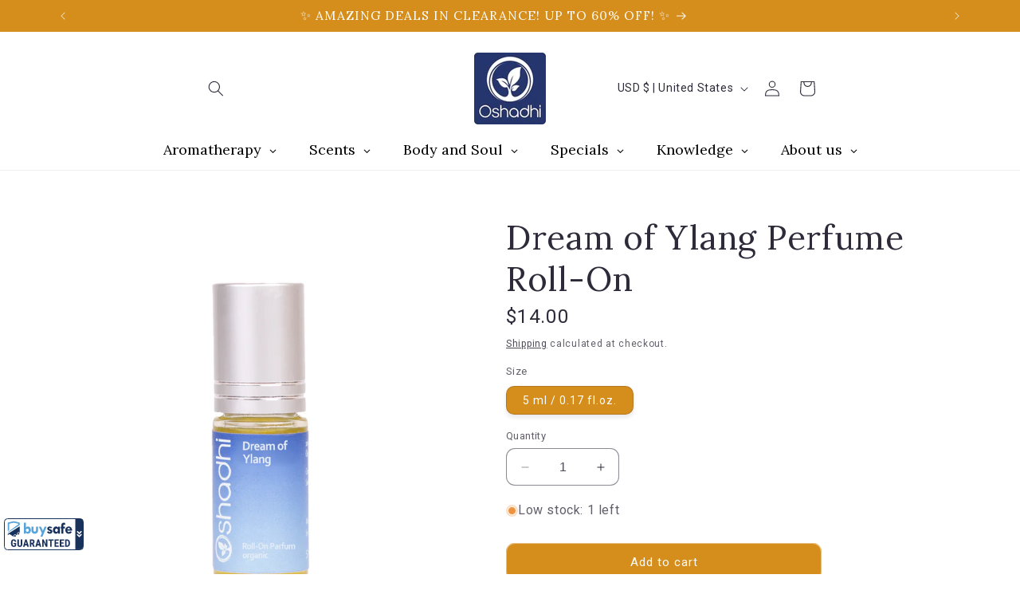

--- FILE ---
content_type: application/x-javascript; charset=utf-8
request_url: https://guarantee-cdn.com/Web/Seal/AltSealInfo.aspx?Info=1&PR=&CBF=bs_R.AltSeal&Elem=_GUARANTEE_SealSpan&SN=buysafeseal_1&HASH=ss6dPHJIY8HqD8tsl4DDJhRxIMjYTF1QIW5V77VoYAyxCpBq30kZ2zNk6NzmPv0FMKM4U%2fk%2fSN%2b%2bcItgLWuCjw%3d%3d&S=Large&T=M&MSPHASH=&fpc=&DP=br%3DChrome%3Bvr%3D131.0.0.0%3Bos%3DLinux%3Bsno%3Da&I=&TS=ef9203egd3
body_size: 664
content:
bs_R.AltSeal("_GUARANTEE_SealSpan","buysafeseal_1","ss6dPHJIY8HqD8tsl4DDJhRxIMjYTF1QIW5V77VoYAyxCpBq30kZ2zNk6NzmPv0FMKM4U%2fk%2fSN%2b%2bcItgLWuCjw%3d%3d","","Large","M","<filename>Custom BLX[10]/Web/Seal/images/MpCustom/MP967856110a_Seal_BLX.swf</filename><bsuid>617f9f1a-50c6-4569-a051-400cfbae9543_09</bsuid><Rollover>Guarantee</Rollover><Type>Bonded</Type><Persist>True</Persist><Affiliate>False</Affiliate><Free>False</Free><SealResponse PersistantSealOn=\"True\" RolloverName=\"Custom\" SetName=\"a\" DisplayFlag=\"-1\" SealType=\"Bonded\" UniqueId=\"617f9f1a-50c6-4569-a051-400cfbae9543_09\" RolloverType=\"Guarantee\" ShowSeal=\"True\" SealLocation=\"Custom BLX[10]/Web/Seal/images/MpCustom/MP967856110a_Seal_BLX.swf\" MarketplaceUserHash=\"LBbp+6/WwsGg7PD+AwImvChmZRThHVVtPE1h+DWdHUWtyREQdcIsrC75/XGQWZQp+xA8Lvtq5rHE0ZSAbcjE5Q==\" IsFreeBond=\"False\" IsAffiliateOnly=\"False\" />");

--- FILE ---
content_type: application/javascript; charset=utf-8
request_url: https://searchanise-ef84.kxcdn.com/preload_data.0A2h1L4S9m.js
body_size: 12437
content:
window.Searchanise.preloadedSuggestions=['rose essential','frankincense essential oils','sandalwood oil','rose hydrolate','jojoba oil','lavender highland','ylang ylang','tea tree','helichrysum italicum','marma oils','roman chamomile','clary sage','rose geranium','rosemary essential','ho wood','sweet orange','advent calendar','neroli organic','carrier oil','rose oil','palo santo','facial oil','home diffusers','helichrysum immortella','rose blossom','airome inhaler','carrier oils','frankincense carterii','aloe vera','orange sweet','cedar wood','lavender essential oil','meditation blend','vetiver organic','spikenard jatamansi','sage essential oils','essential oils','balsam fir','argan oil','black spruce','cinnamon bark','angelica root','myrrha oil','evening peace','gift sets','eucalyptus organic','cypress essential oils','rosemary verbenone','roll on','peppermint organic','angelica seed','rose otto','lavandula angustifolia','ledum hydrolate','german chamomile','synergy blend','massage oils','true lavender','lemon oil','carrot seed','eucalyptus radiata','tea tree oil','orange blossom','blue tansy','new24 facial oil','eucalyptus globulus','rosemary cineol','rose water','chamomile german','jasmine grandiflorum','sweet almond oil','room spray','lip balm','rosa rubiginosa','niaouli oil','bergamot petitgrain','massage oil','body butter','roots eau de toilette','cool air diffuser','rose hydrosol','ylang ylang organic','juniper berry','spikenard jatamansi organic','patchouli oil','clove oil','ginger organic','lavender hydrolate','black pepper','coconut oil','sandalwood hydrolate','buzz off','shea butter','grapefruit oil','blue chamomile','sweet marjoram','frankincense boswellia','bath oil','fragonia essential','eau de toilette','dream of champaca','dream of jasmine','aroma stone','aloe roll-on','cedarwood atlas','hair oil','cistus organic','jasmine sambac','bay laurel','lemon verbena','thyme oil','ambiance diffuser','face oil','clary sage essential oil','jojoba rose','peppermint essential oil','oregano oil','chamomile hydrolate','hydrolate helichrysum','helichrysum hydrolate organic','sweet fennel','crystal light','castor oil','lemongrass organic','vanilla essential','ravintsara organic','sesame oil','geranium single','clove bud','neroli hydrolate','car diffuser','body oil','rosewood essential oils','calendula officinalis','essential oil','myrrh essential','pink pepper','vata balancing oil','rose essential oil','tuberose absolute','dream of rose','dream of','citrus bergamia','red champaca','palma rosa','tea tree essential oil','citrus aurantium','synergy blends','mind ease','ylang ylang complete','1001 nights massage','stress relief','roll ons','holy basil','sea buckthorn','elemi essential oil','perfume oil','palmarosa organic','hydrolate rose blossom bulgarian','bergamot essential oil','dry oil','pine pine organic','eucalyptus citriodora','calendula oil','cardamom organic','airome inhaler set','bay laurel organic','rose absolute','mandarin red','frankincense sacra','spikenard oil','pink lotus','kewra hydrolate','immortelle organic','almond oil','black cumin','fleur de paradis','childhood dreams','white champaca','lemon balm','rosemary organic','highland lavender','rosa damascena','organic patchouli','himalayan cedar','hridaya marma','katafray organic','pillow spray','ocimum basilicum','oregano essential oil','atlas cedar','woman’s balance','green breeze','bitter orange','vetiver oil','sandalwood single','hyssop oil','aloe vera gel','rose damascena','prickly pear seed oil','galbanum organic','dragon blood','sadhaka marma oil','clarity essential oil','labrador tea','three suns','aroma inhaler stick','st john wort','moringa oil','eye oil','wintergreen organic','spray cap','face cream','jojoba jasmine','carrot seed essential oil','marigold essential oil','hinoki essential oil','arnica macerate','rose jojoba','petitgrain mandarin','white rose','pitta roll on oil','test sets','spike lavender','frangipani essential oil','anxiety relief','deep breath','artemisia annua','vitex berry','summer balm','silver fir','copaiba officinalis','geranium rose','baby massage oil','vital boost','essential oils for sleep','eye cream','sweet awakening','magnolia blossom','aroma diffuser','turmeric essential oil','room sprays','petitgrain bigarade','winter dreams','thyme thujanol','inula graveolens','sadhaka pitta','scots pine','single oil','orange blossom hydrolate','camphor oil','tamanu oil','arnica oils','benzoin styrax','melaleuca alternifolia','geranium rose organic','protective facial oil','coriander seed','osmanthus absolute','myrtus communis','sama dosha','prana vata oil','peru balsam','evening primrose','our hydrosols','breu branco','mint peppermint organic','camellia oil','frankincense essential','christmas star','sweet basil','rosehip seed','frankincense hydrolate','green myrtle','ropana oil','lavender oil','hand cream','nature protect','cinnamon leaf','clove essential oil','litsea cubeba','stress free','angelica archangelica','morning motivation','melissa officinalis','relaxation blend','rose and jojoba','cypress oil','lotus pink absolute','rose rubignosa','black cumin oil','sea fennel','coriander essential oil','rose water 500 ml','mastic essential oil','cleansing milk','ravintsara hydrolate','rose blossom bulgarian hydrolat','base oil','prana vata','sun spirit','linaloe berry','jojoba champaca','crystal light diffuser set','palmarosa oil','cistus ladaniferus','peppermint hydrolate','red mandarin','niaouli organic','ambrette seed','hair tonic','coconut carrier oil','golden rod','roots pure','rock rose','seed oil','queen of roses','rosemary verbenone organic','mugwort essential oil','high spirits','orange grove','jasmine essential oil','douglas fir','cassia oil','yarrow organic','green mandarin','aroma diffusers','rosmarinus officinalis','energy synergy','mentha piperita','lavandin super','aroma spa diffuser','blue spruce','avocado oil','thyme linalol','jojoba blends','gift card','sandalwood agd','tulsi essential oi','sadhaka pitta marma','santalum album','comfrey macerate','chamomile roman','sweet lavandin','bergamot hydrolate','tester sets','bellissima facial oil','tension relief','pure bliss','earth harmony','rose bulgarian','neem oil','marjoram sweet','pomegranate seed oil','jasmine perfume','fleur de paradis eau de toilette','deep relax','cool air','melaleuca quinquenervia','cinnamon hydrolate','forest walk','lemongrass essential oil','vanilla planifolia','nardostachys jatamansi','sea buckthorn seed oil','copaiba oil','fresh breath','frankincense essential oil','violet leaves','rose geranium essential oil','hridaya marma blend','oregano organic','gua sha','rose alba','pitta blend','autumn glory','bergamot mint','marigold calendula','citrus reticulata','cinnamomum camphora','essential oil blends','lavender highland organic','wild bergamot','aromatic advent calendar','vata oil','honey myrtle','white sage','breathe clear','boswellia carterii','cistus hydrolate','hair products','grape seed oil','rosewood oil','salvia sclarea','siberian fir','lemon yellow','star of bethlehem','tonka absolute','jasmin oil','pinus sylvestris','st johns wort','musk essential oil','festive scents','evening primrose oil','skin care','olive oil','drive alert','yarrow blue','thyme thymol','rose lips','patchouli organic essential oil','pain relief','oud oils','citrus grove','sugandah kokila','cedarwood atlas cedar organic','thymus vulgaris','red champaka','birch oil','rose hip seed oil','juniper hydrolate','aloe gel','osmanthus essential','rosa alba','winter savory','inhaler stick','celery seed','mind power','chamomile essential oil','tarragon essential','pocket apothecary','fir oils','rosehip oil','mandarin oil','cocoa butter','feel good set','pistacia lentiscus','all in one','melissa balm','anxiety rescue','rosehip essential oil','juniperus communis','valerian essential oil','buddha wood','may chang','palo santo essential oil','pillow sprays','citrus essential oil','artemisia dracunculus','body lotion','anti fungal','jojoba sandalwood','tarragon organic','pitta roll-on','down to earth','neroli hydrosol','sweet almond','lifting facial oil','petitgrain bergamot','radiant skin care set','crystal light diffuser','nutmeg organic','shanti om','rejuvenation oil','cedar atlas','forest walk set','bupleurum fruticosum','marma book','benzoin abs','well being','tea tree hydrolate','white spruce','ravensara organic','marma oil','anise star anise organic','kewra essential','lime oils','ginger lily','daucus carota','sweet dreams','marma therapy','dream of perfume','maha ojas','black seed oil','rose bath','timeless eye','best oil for','forest bathing','winter magic','camomile oil','adhipati marma','cajeput organic','cypress hydrolate','ropana marma','wormwood essential oil','facial tonic','foaming soaps','fresh air','blue cypress','jasmine absolute','champaca essential oil','cape chamomile','moisturizing facial oil','winter bath','head ease roll-on','peppermint oil','nidra marma oil','rosemary highland','amber oil','cool air diffusers','lemon myrtle','yogi set','essential oil sets','of love','emotional rescue','centella asiatica','magnolia oil','copal santo','all is one','prickly pear','frankincense oil','pistachio oil','lavender spike','calophyllum inophyllum oil','aroma spa','red orange','narcissus poeticus','vitex berry(chaste tree berry','fresh aftershave','timeless facial oil','patchouli essential','essential de','changing woman','gotu kola','clear skin balm','michelia alba','the shed','white camphor','curry leaf','champaka flowers','grounding strength','cedar wood essential oil','shea butter unrefined organic','tester set','perilla seed oil','black pine','jojoba neroli','hemp seed oil','for you set','citrus limon','cupressus sempervirens','skin healing','celery seed oil','cardamom essential','davana organic','free shipping','manuka organic','happy room spray','cool breeze diffuser','peace of mind','myrrh hydrolate','lip balms','rosemary hydrolate','violet oil','facial cream','ginger hydrolate','picea mariana','guava leaf','omega de luxe facial oil','meaning in math','vitamin e','women balance','gift cards','roots eau','rosehip fruit','blue pine','attar of tuberose','vetiver hydrolate','bay leaf','tanning silk','siam wood','udana marma oil','grape oil','spray top','sama dosha set','siberian fir abies sibirica','calendula hydrolates','cocoa essential oil','valeriana officinalis','baby oil','cryptomeria japonica','vanilla lips','morning mist','citrus aurantium dulcis','diffuser blends','sunflower oil','mahaojas marma oil','witch hazel','spa diffuser','pelargonium graveolens','ledum groenlandicum','apricot kernel','origanum majorana','dragon blood essential','sage hydrolate','organic tamanu oil','nail oil','the dream trio','sleeping problems','pine resin','cananga odorata','bulgarian white rose','cedrus atlantica','suitable for children','cypriol nagarmotha organic','pine hydrolate','for men','rose hip','tonka beans','immune support','ammi visnaga','dream of champaca perfume roll-on','reine des fleurs','breathe free','feel safe','grapefruit pink organic','sensitive facial oil','osmanthus fragrans','balancing oil','buzz off spray','cape may','anxiety relief synergy','iris germanica','melissa essential','african bluegrass','pelargonium asperum','light air','calm oil','clementine organic','discovery box','ledum essential oil','head ease','citrus sinensis','monarda fistulosa','sushumna marma oil','black sage','omega de luxe','cabreuva essential','alpha aromatherapy','copaiba balm','sweet basil essential oil','laurus nobilis','basti marma','rosemary oil','tuberose hydrolate','lavandula hybrida','petit prince','iris abs','oil diffuser','sensitive facial','frankincense serrata','oakmoss absolute','lavender stoechas','precious woods massage oil','lavender sevilla','benzoin siam','cornflower hydrolate','borage oil','lemon green','jojoba oil organic','white pine','frankincense brazil','boswellia sacra','apricot kernel oil','eau de cologne','mother care massage','lemon eucalyptus','respiratory support','magnolia leaf','lavandula latifolia','anti-age eye','rose white in','german camomile','lab kit','never give up','diffuser blend','black seed','renewal facial','summer meadow','marjoram essential oil','rose hip oil','sacha inchi','neroli essential oil','jasmine rose','organic rose','jasmine hydrosol','eye care oil','an st','oil list','perilla hydrolate','rose damask','iris essential oil','face mask spray','lemon grass','kapha sama dosha','attar of osmanthus','tropical night','gift set','buchu leaf','field mint','citrus limonum','woman\'s balance','cade wood','ananda marma','cinnamon cassia','bulgarian rose','oak moss','rose blossom hydrolate','relaxing massage oil','dry skin','rosemary camphor','micro diffuser','the power of essential oils','jasmine jojoba','tanacetum annuum','rose indulgence set','dream of roll-on','cinnamomum verum','lavender kashmir','wild orange','myrtle hydrolate','peru balm','aloe rose','ravintsara oil','incense oil','cymbopogon martinii','vanilla co2','essential oils organic','stone pine','rosemary borneone','black currant','hydrolate clearance','ravensara oil','rose oil absolute','wellness sets','aloe lavender','secret heart','st john\'s wort','geranium hydrolate','balsam of peru','and myrrh','sleep well','mind relax','centella gotu kola macerate organic','precious woods','ml bottle','lavender sweet','litsea oil','beauty balm','feverfew wild','coolair aroma diffuser','jasmine hydrolate','alpinia galanga','boswellia serrata','anti-age eye cream','ylang reve','lavender maillette','st john','back massage oil','crithmum maritimum','baobab oil','vata aroma oil','sleep difficulties','eau de','bug repellent','christmas magic','grounding oil','thyme geraniol','chamomile blue','eucalyptus polybractea','organic lemon','anti stress','japanese cedar','pine oil','beach bag','acne-prone skin','sandal wood','persian rose','origanum compactum','yea tree','conifer oils','murumuru butter','pitta synergy','indra royal','travel kit','mentha citrata','arnica oil','certified organic lavender','lip products','dill seed','carrot seed hydrolate','frankincense hydrolates','organic rose water','raspberry seed oil','nose oil','body massage','buriti oil','salvia lavandulifolia','commiphora myrrha','dream of magnolia','mimosa essential oil','a changing woman','agonis fragrans','evening peace synergy','energy synergy blend','plumeria alba','carnation absolute','spanish sage','nabhi marma','artemisia vulgaris','anthemis nobilis','geranium bourbon','anti inflammatory oils','lavender essential','bulgarian rose essential oil','neem oil organic','poplar balsam','rose blossom persia','ylang ylang essential oil','vanilla 5x alcohol extract organic','dream of sambac','food grade','blossoms leaves fruit','white tea','nigella sativa','ho leaf','organic manuka oils','refill pads','ajowan oil','rosa rub','nabhi marma oil','rose perfume','myrtle green','pandanus odoratissimus','spray caps','bergamot fcf','green breeze essential oil blend','blood orange','stone rose quartz roller','vitality blend','sadhaka pitta blend','hydrolate helichrysum immortella','queen of rose','marma therapy books','cold and flu blend','organic lavender','eucalyptus staigeriana','peach kernel oil','manuka oil','tea seed oil','grape seed','ginger oil','marjoram wild','clary sage organic','blissful heart','virginia cedar','grapefruit essential oil','inner peace','rose face oil','queen of','macadamia oil','facial serum','feel good','lotus massage','frankincense wild','beauty facial set with bellissima oil','carrot oil','jasmine facial oil','essential oil blend','himalaya synergy','lotus oil','royal rose body oil','norway pine','sea buckthorn pulp oil organic','tropical nights','immortelle hydrolate','facial oils','warm white rope light','de massage','aromatherapy list description and uses','tangerine essential oil','for pregnancy','lemon essential oils','eczema creams','tranquility blend','rose blossom absolute','lavender absolute','nag champa','tulsi essential oil','rose abs','oils in jojoba','rhododendron anthopogon','lavender hydrosol','prunus amygdalus','cool breeze','rejuvenation blend','neroli oil','organic angelica hydrosol','ylang extra','rosa rubignosa','fir essential oil','red spruce','jojoba roman chamomile','cordia verbenacea','hyssop decumbens','scent tree','sauna blend','geranium rose hydrolate organic','avalambaka kapha','citrus paradisi','horse mint','pelargonium roseum','hemp essential oil','anethum graveolens','hyssop hydrolate','basti marma oil','lavender lips','basil sweet','thyme linalool','fennel sweet','ginger hydrosol','jasminum grandiflorum','green tea essential oil','sweet orange oil','floral hair oil','cold season','broccoli seed oil','plum kernel oil','guda marma','galangal root','sample collection','mentha arvensis','of roses','rose blossom bul','abies alba','rosemary highland spain','ravensara anisata','citrus oils','vata blend','sandalwood australia','frankincense myrrh','hazelnut oil','clove bud organic','uplifting essential oil blend','rice bran oil','frankincense oils','rose damas','sweet repose','leptospermum citratum','adiprana marma','amyris balsamifera','artemisia arborescens','giant fir','michelia champaca','ferula galbaniflua','essential oil lab kit','travel apothecary','essential oil blends for anxiety or stress','facial water','roots main','kapha roll-on','agni essential oil','contact cleaner','body products','head ache','calamus essential oil','purification essential oil','era so','refrigerator shelf in','makeup remover','origanum vulgare','abies sibirica','restful sleep','lemon thyme','bulgarian white rose essential oil 1 ml','helichrysum oil','rosa damascena general information','winter savory organic','lemon hydrosol','rose ship','bulgarian rose hydrosol organic','perilla oil','sthapani marma','witch hazel hydrolate','sage clary','after shave','hemlock fir','cedar atlas hydrolate organic','red cedar','vata roll on','drive air','rose blossom bulgaria','pogostemon cablin','lemongrass oil','tsuga canadensis','sea pine','organic castor','cozy winter','oil for add','forest dreams','power of essential oils book','pale lilac','detox set','sage frangipani','aloe hamamelis','zanthoxylum alatum','jojoba rose facial oil','balm melissa','jasmine essential','dream of mimosa','rhododendron organic','for you','rose hydrolates','tropical basil','ananda marma oil','atlas chamomile','rhus taratana','sweet tobacco','shanti om marma','aromatherapy diffuser','copal resin','base oils','aloe chamomile','pepper pink','vitamin c','eucalyptus dives','verbena oil','tropical sun','cistus rock rose','deluxe facial','wild rose','bending massage','mandarin green','slimming massage oil','sage hydrolates','sea fennel organic','lavender true','cedar hydrolate','usb travel & car diffuser','tulsi basil','facial skin healing','ayurveda blends','grounding essential oil blend','black spruce oil','damask rose','energy blend','immortelle helichrysum italicum）','yarrow essential','basil hydrolate','helichrysum italicum italicum','deep warmth','hypericum perforatum','jasmin essential oil','anise essential','golden rod organic','cypress sempervirens','niaouli hydrolat','amyris essential','mahaojas marma','queens delight','facial cleanser','calendula co2','dream of ylang','aromatic oil','organic fragrance jasmine perfumes','cape snowbush','muscle pain','sugandha mantri','opoponax essential oil','the world','white mucous','mind ease synergy','rosemary cineol organic','very arab','soothing facial oil','attar of jasmine','organic bergamot','spa scent','moisturizing facial water','coriandrum sativum','rape seed oil','oriental bath','rose bath oil','jasmine organic','joint oil','viola odorata','winter room spray','carrot seeds','black pepper essential oil','wildrose de luxe','of rose','hydrosol organic','sandalwood essential oil','relax massage oil','natural bug repellent and spray','cologne for men','lavender highland oil','orange sweet organic','room fragrance','yellow lemon','roman chamomile hydrolate','vitex leaf','bourbon geranium','allspice berry','ylang ylang blend','pure sandalwood oil','sweet awakening essential oil blend','cardamom hydrosol','lemon organic','fokienia hodgensii','digestion support','rose oils','agar agar','angelica essential oil','fleurs de paradis attar','blossoms leaves fruits','sacha inchi oil','chamomile wild','jasmine oil','facial massage set','pine needle','lavender highland greece organic','citrus aurantium amara','floral hair tonic','mint lips','cannabis sativa','vitamin e oil','comfrey macerate organic','lavender angustifolia','vetiveria zizanoides','women balancing','benzyl benzoate','rose blossom bulgarian hydrolate','aloe vera gel chamomile','jojoba blue chamomile','lavandin grosso','3% in jojoba','in olive oil organic','omega oil','rose oil otto','ponderosa pine','cool diffuser','oak moss essential oil','adiprana marma oil','tolu balsam','air travel','malte hozzel','lemon hydrolate','rose of','lavender bath oil','face wash','facial toner','marma set','natural deodorizer','of light','lemon tea tree','100 essential oils kit','camellia sinensis','spring renewal','tagetes organic','precious rinds','narciss abs','happy diffuser','styrax tonkinensis','howood essential oil howood','geranium oil','pinus nigra laricio','leptospermum scoparium','petitgrain combava organic','wild organic','rose jojoba rose facial oil','hydrolate jatamansi kewra helichrysum myrrh','carrot seed oil','vitex hydrolate','red pine','carrier oil set i classic oils','abies balsamea','spring allergies','hiba wood','thyme mild','pink grapefruit','aniba rosaeodora','dill herb','bergamot oil','juniperus oxycedrus','lilac essential oils','ultrasonic diffuser','hinoki essential','nidra marma','emu oil','oil for caps','acetate essential de','orange red','ross essential oil','organic avocado oil','stress free aroma oil','sea buckthorn pulp oil','revitalize oil','mountain pine','honey absolute','eucalyptus oils','morning dew','schinus molle','orange essential','ear oil','caraway seed','eucalyptus smithii','firming oil','sandalwood australian','jojoba chamomile','body cream','stress free massage','rose blossom alba','larch needles','white cypress','rose de rose','green coffee','callophyllum inophyllum','nail care','sandalwood jojoba','floral water','achillea millefolium','spartium junceum','rose cistus','spray bottle','positive thoughts','petit grain','anxiety blend','hydrolate tea tree','sweet grass','digestive support','chamomile blue tansy tanacetum annuum','solidago canadensis','marjoram organic','nardostachys sinensis','forest bath oil','menopausal symptoms','vanilla essential oil','pine sylvestris','cedar and lemon','fir balsam','relaxation synergy','oregano oils','thyme ct thujanol','aroma pouche','roman hydrolate','picea abies','sweet dreams pillow','mountain juniper','women’s blend','buddha oil','lime distilled','great mugwort','marigold oil','thyme thujanol essential oil thyme thujanol essential oil','thyme essential oil','sunny citrus','angelica root essential oil','evening primrose seed oil','frankincense carterii co2 3015-5','jojoba champaka','vanilla dream','artemisia herba alba','hamamelis witch hazel hydrolate organic','10ml bottles','hand care','jojoba helichrysum','pepper black','fragrant light','soothing facial','face lifting oil','avocado oil organic','body care products','frankincense myrrh and','ginger co2','hridaya marma oil','dreams of','gotu kola oil','juniperus virginiana wood','helichrysum hydrosol','plum oil','cotinus(smoke tree','light air diffuser','alabaster diffusers','be me','organic hydrolate','green lemon','uplifting blend','holiday magic','lymphatic circulation','knowledge base','lemon balm essential','violet flowers','orange essential oil','pinus ponderosa','sacred frankincense','dry oils','cyperus scariosus','lymphatic synergies','jack pine','trachyspermum ammi','rosmarinus officinalis(ct cineole','spruce white','organic oil','rose bulgaria','lavender seville','hydrolate diffusers','ageless water','wintergreen oil','1160-10 benzoin absolute','sun jojoba','lemon yellow organic','acetate jasminum','aloe vera roll-on','boswellia frankincense','oshadhi de','oil essential tangerine','star anise','guda marma oil','oshadhi cool breeze diffusers','bursera delpechiana','mother care','citrus hystrix','gua roller','infused oil','sandalwood white','frankincense organic','face care','blue light co to','rose ab','human ai','lavender bulgarian','hydrolates on sale','how to use a diffuser','buddha wood essential oil','face was','roll on essential oils','sweet drea','essential de rosa','cypress essential oil','dream of jasmine facial cream','anti age facial serum','rosa rubiginosa queen facial oil','tanning silk face & body oil organic','purity facial cleansing oil','melaleuca ericifolia','lavandin abrial','frankincense india','kapha synergy','winter fit','indra royal marma','guava leaf oil','pitta aroma oil','sadhaka pitta roll-on','prana vata roll-on','restful aroma oil','flowers leaves','name an essential oil','bay st thomas','wound healing','order form','rosee de rose','aroma spa ultrasonic diffuser','ylang dream','blissful joy','nila manya marma oil','orange roll-on','argon carrier oil','vetiver blends','organic oils','cedar needles','crystal light diffuser replacement','palo santo organic','organic bulgarian rose','face masks','positive blend','eucalyptus macarthurii','artemisia ludoviciana','myristica fragrans','savory winter savory','dry body oil','otto rose','royal rose','dwarf pine','lavender highland hydrolate organic','summer beach bag','centella gotu kola macerate organic clearance','eucalyptus oil','breath clear','frankincense co2-extract','elecampane france organic','angelic perfumes','ahibero organic','breath free','helichrysum splendidum','sensitive skin oil','melissa oil','christmas blend','rose damask essential','marma case','geranium essential oil','coleonema album','home spa','green tea','rose gold','citrus aurantium petitgrain','aloe vera on the go','organic chamomile','vanilla oil','active hair tonic','joint soothe','blue yarrow','eucalyptus australia','rose absolute 2540-3','protective facial','100 oil set','winter dreams synergy','cistrose organic','atlantic cedar essential oil','arnica montana','liquidambar styraciflua','tarragon hydrolate','deep peace','labrador tea hydrolate','happy spray','cymbopogon martini','santalum spicatum','bath oils','deep relaxation','scot pine','aloe vera sensitive','matricaria recutita','cleansing facial','miu box','royal oil','balsam oil','chrysantheme absolute','brazilian pepper','sun spirit synergy','rose hip essential oil','matricaria chamomilla','rose turkey','aloe vera mint','winter power','insect bites','rose roll-on','lavender hydrolate highland','santolina chamaecyparissus','lemon peel','cedarwood atlas organic','levisticum officinale','chamomile bath oil','lavender wild superior','hyssopus officinalis','mandarin green organic','lemon balm hydrolate','holiday spray','jojoba rose facial oil 3% rose essential oil in jojoba oil','bursera graveolens','helichrysum hydrolate','blossom leaves fruits','bala oil','jasminum officinale','diabetes aromatherapy','cumin seed','clear breathe','texas cedar','cold and flu','mint hydrolate','genito-urinary care','pacific sandalwood','st thomas bay','tea see','drive air car diffuser','black peppermint','rose in jojoba','rose organic','pink tree','winter dream','orange oil','thyme cineol','ilan ilan','cedar leaf','bath set','bergamot organic','jojoba carrier oil','mentha x piperita','phone number','white leaf','hydrolate immortella','coriander hydrolate','ylang ylang oil','rose essential oils','special carrier oil','green breeze synergy','rose attar','buzz spray','touch of','valerian root','bulgarian rose water','focus blend','foot massage','bergamot hydrosol','frankincense hydrosol','calming effect','fenugreek organic','eucalyptus globulus organic','meditation synergy','bug spray','sage spanish organic','aroma pendant','sesame massage','forest bathing room spray','chaste tree','ravensara aromatica','buzz off set','eucalyptus hydrosol','lavender bath','nelumbo nucifera','sri lanka','organic rose hydrosol','flower oil','hydrolate chamomile blue','winter immune','ylang ylang extra','wildrose deluxe facial oil','wrinkles anti-age','white rose hydrolate','himalaya cedar','anti viral','petitgrain organic','baby massage oils','urinary care','verbena hydrolate','yang ylang','rose blossom 10%','rose spray','joint inflammation','lavender greece','how to use hydrolates','white fir','fir siberian','blissful tranquility','organic rosehip oil','citrus lemon orange','organic peppermint','hydrolate rosemary verbenone','rose ott','aloe mint','helichrysum with jojoba','lavender organic','araucaria essential','body care','pure rose','miu aroma course','ginger essential oil','lemon petitgrain','jasmine india','basil sanctum','joint massage','jojoba neroli facial oil','geranium rose geranium organic','black tea','cedar himalayan','juniper berry organic','pearl aroma','essential oil rose blossom','tea seed','rose blossoms','marjoram hydrolate','lemongrass citrata','cinnamon bark 100% essential oil','indian sandalwood','lemon mint','cypress morocco organic','thyme borneol','lifting oil','super calm','ginger co2 extract','best scent for add or','pepper co2','soothing oil','cedar moss','wood car diffuser','spearmint oil','sweet orange essential oil','see pine','mind ease tree','role oil','rosemary essential oil','balm oil','christmas spirit','evening rose','part of plant fresh','rosemary highland france organic','myrtle cineol','spikenard essential oil','galbanum essential oil','rose carrier oil','rose blends','essential oil rose blossoms','jojoba was','airome stick','lavender highland bulgaria','jojoba rose alba oil','rose water alba','organic neroli','citrus leaf','ageless facial','udana oil','blood orange essential','coffee oil','oils for anxiety','rosemary oils','chamomile morocco','ravintsara inhaler','glass bottle','white essential oil','wildrose de luxe facial oil','no aroma care','fresh roll on','organic turmeric','turn up','organic almond oil','organic eucalyptus peppermint','pepper szechuan zanthoxylum alatum organic','musk oils','student discounts','frankincense copal santo','vata synergy blend','tea tree organic','empty bottle','iris absolute','white rose blossom','dream of champaca roll-on','car aroma','cold pressed','rosewater hydrolate','bath oil set','synergy oils','sweet red orange','adhipati marma oil','tension relief aroma oil','cyperus oil','citrus blend','for sleep','focus synergy','hippophae rhamnoides','argan carrier oil','frankincense co2','alpha farnesene','peaceful blends','tranquility aroma oil','st johns wort macerate organic','organic cedarwood atlas','organic perfume','radiant fair','for children','giant fir essential','rose blossom bulgarian organic hydrolate','rosa queen','down to earthier','rice bran','helichrysum immortelle','sandalwood and','lemon basil','jojoba frankincense','rose alba hydrolate','mood fragrance oil','orange grove di','myrocarpus fastigiatus','tree diffuser','lavender french','eyebrow elixir','balance synergy','lydia bosson','give up','black cumin oil organic','chamomile oil','oshadhi stores','plant pinus','savory organic','lavender sweet essential oil','st johns wort organic','tree relief','citrus hydrolate','men the','oshadhi bag','field thyme','my order','elderberry seed oil','mentha spicata','frankincense for','nepeta cataria','basil tropical','cosmetic case','ajowan essential','cape jasmine','lavender wild','clove stem','hyssopus decumbens','tree ho','st john\'s','orange red organic','passion and','turkish rose','wellness set','jasmin lotion','prickly per','methyl chavicol','usb travel','discount information','skin healing effects','rosemary ver','hand protect','marma therapy book','winter green','rose facial oil','palmarosa essential oils','rise water','atlas hydrolate','forest breeze','organic frankincense','ocimum gratissimum','natural purity','ginger lily root','black pepper essential','juniperus virginiana','cozy nights','jasmine sweet','helichrysum immortella organic','pine organic','atlas chamomile oil jojoba oil','singles peppermint essential oil','fragrance spray','fennel seed essential oil','ropana marma oil','carot oil','geranium organic','attar of rose','mind power spray','castor oil detoxifying','rose eau de toilette','fresh synergy','perilla frutescens','wild lavender','floral hair','indra basti','dream jasmine','sea buck','vata massage oil','melaleuca quinquenervia virid','hyssop wild','strong aromatherapy','night blossoms','moringa seed oil','fir needle','refined coconut','get fit set','pine forest','eriocephalus punctulatus','how to use','moon eau','spanish lavender','highland lavender oil','oil of oregano','blue tansy oil','rose sandalwood','chamomile roman organic','dream trio','facial massage','balm hydrolate','face cleaning','rose white','mandarin orange','cinnamon spice','szechuan pepper','the dream','ribes nigrum','fragonia agonis fragrans','dream of jasmine body lotion','mugwort white','sacred oils','jojoba champaca oil','salvia officinalis','citrus hystrix dc','chamomile blue hydrolate organic','lavender vera','tea tree hydrosol','prickly pear seed','evernia prunastri','ylang ylang hydrolate','essential oil rose','muscle soreness','celery sage','geranium essential','humulus lupulus','stone diffuser','myrrh essential oils','chamomile children','rose distilled','jasmine auriculatum','santolina organic','sage clary sage organic','orange bitter','jasmine dream','fucus vesiculosus','frankincense and myrrh blend','osmarinus officinalis','cedrelopsis grevei','balm organic','nutmeg leaf','queen of night','geranium(true geranium zdravets','broccoli seed','wave curl','organic geranium','peppermint mitcham','wild myrrh','santalia fragrance','vanilla absolute','sun perfume','cypriol essential','cedrus deodara','rice germ oil organic','eucalyptus peppermint','laurel leaf','cedar oil','crocodile herb','cypress organic','christmas oils','dream of rose roll-on','essential oil blends organic','mosquito stop','rose blossom bulgarian hydrolate organic','festive scent set','marjoram sweet organic','tagetes minuta','sage clary organic','zingiber cassumunar','immortella essential','cedar leaf oil','glass rod','blossom leaves','anti age','jasmine hand cream','vitex agnus castus','rose blossom bulgarian organic','dream of jasmine hand','respiratory congestion','cozy winter bath','champaca red','monarda oil','damascena rose','andiroba oil','lippia citriodora','southernwood essential oil','citrus bergamot','comfrey herb','rose fo','lavender extra','roll on perfumes','hydrolate chamomile roman','eucalyptus radiata organic','canarium luzonicum','rose quartz','therapeutic grade','frankincense and myrrh','palo santo hydrolate','airome pads','extra aftershave','dream of champaca fragrant','sage spanish sage organic','rosemary officinalis','vata synergy','artemisia abrotanum','fresh ginger','jasmine facial cream','slimming massage','cedar atlas organic','lavandula spicata','discount codes','organic oil blends','cabreuva oil','wild frankincense','gurjum balm','pine scots','eremophila mitchellii','roses essential','howood essential','myrtle communis','dream of jasminum','sandalwood indian','oils for','cumin oil','aloe vera organic','oryza sativa','thuya occidentalis','hydrolate rose blossom','three suns synergy','classic set','women\'s balance','st john\'s wort macerate organic','jojoba jasmine blend','mask spray','pay rosa','skin lightening','tea oil','helichrysum jojoba','chamomile blue organic','green tea oil','sage triloba','queen of the wild rose facial care oil','women balances','jo jo ba','rosa rubiginosa wild rose','honey oil','pine scots pine organic hydrolate','what for','spice cologne','jojoba facial oil','vata dosha','oshadhi diffuser set','piper nigrum','cedar wood needle','true lavender because','citronella java-type organic','ylang ylang 3','chrysanthemum morifolium','aromatherapy on the go','de paradis','atlas cedarwood','lavender wild highland','thymus mastichina','oakmoss essential','lippia graveolens','diffuser sets','roman chamomile hydrosol','lavendin abrial','the power of essential oils by roswitha geelvink','common jasmine','heart oils','rejuvenating facial','peace and quiet','yang-ylang oil','aloe on the go','holy basil hydrosol','arthritis oils','zingiber officinale','fleur de paradis perfume','theobroma cacao','chamomile roll-on','rosa oil','hedychium spicatum','wintergreen essential','ylang ylang 1','petitgrain combava','balm of','seed hydrolate','chinese rice flower','chinaberry essential oil','camellia seed oil','refresh room spray','pelargonium roseum leaf oil','jojoba massage oil','rosemary essential officinalis','green myrrh','organic clearance','sweet flag','german cham','chamomile essential','lavender high','rose turk','hyssopus off','dry skincare','sweet gum','myrrh essential oil','hydrolate hamamelis','clear skin','st john\'s wort organic','cajeput niaouli','hyssop france','jasmine fragrance','rapeseed oil','wood tar','sweet almond blend','herbal tea','diffuser set','silver wormwood','aromatherapy diffuse','rose jasmine','st john’s wort','mexico frankincense','dream of sambac blend','jojoba magnolia','shea oil','de ingredients','sandalwood pacific','petitgrain geranium','physical aromatic touch','almond oils','mandarine essential oil','essential oil case','larix larix','melaleuca teretifolia','anise oil','radiant skin','ravintsara aroma','alba seed oil','for diffusers','white mugwort','tolu balm','laurel essential oil','artemisia absinthium','hyssop decumbens organic','kaffir peel','high altitude lavender','western he','rose hip seed oi','scent for men','licorice essential oil','jojoba synergy','maharishi ayurveda','cembra pine','rosehip seed oil from','myrrh hydrosol','iran rose','fair radiant face cream','anti-aging cream','oils for hair','face care oil','ageless facial water','douglas fir organic','eucalyptus blue','scent of','rosemary highland spain organic','oils for sleep','organic rose absolute','petitgrain bigarade & bitter orange','rose blossom bulgaria organic','parsley organic','ylang ylan','fan diffuser','against uv rays','new caledonia','rose blossom in almon','insect repellent','germacrene d','purification synergy','la ve n','tarragon spray','insect-repelling properties','oil bottles','holy basil essential','blue chamomile oil','sugandha kokila','niaouli nerolidol essential oil','wild chamomile essential oil ormenis mixta','kernel oils','lamp diffuser','marma essential oils','anti age eye cream','niaouli cineole','eye crea','basil holy','organic rosemary','organic thyme linalol','lavender sweet super','myrtaceae family','significance uses for','refined jojoba oil','lavender roll on','centella in sunflower oil organic','face oils','mouth wash','essential fragonia','white pine essential oil','pine sea','energy essential','frankincense copal','gentle scent','rejuvenation synergy','inner child','jojoba sandalwood aroma oil','immune boost','balancing aroma oil','avalambaka kapha roll-on','kapha aroma oil','summer savory','nebulizing aromatherapy'];

--- FILE ---
content_type: text/javascript; charset=utf-8
request_url: https://oshadhi.com/products/shipping-protection.js
body_size: 322
content:
{"id":8461753680062,"title":"Shipping Protection","handle":"shipping-protection","description":null,"published_at":"2025-04-08T08:48:52-05:00","created_at":"2025-04-08T08:48:51-05:00","vendor":"Oshadhi Essential Oils","type":"Shipping Protection","tags":[],"price":99,"price_min":99,"price_max":700,"available":true,"price_varies":true,"compare_at_price":null,"compare_at_price_min":0,"compare_at_price_max":0,"compare_at_price_varies":false,"variants":[{"id":45274454589630,"title":"0T50","option1":"0T50","option2":null,"option3":null,"sku":null,"requires_shipping":true,"taxable":true,"featured_image":null,"available":true,"name":"Shipping Protection - 0T50","public_title":"0T50","options":["0T50"],"price":99,"weight":0,"compare_at_price":null,"inventory_management":null,"barcode":"","quantity_rule":{"min":1,"max":null,"increment":1},"quantity_price_breaks":[],"requires_selling_plan":false,"selling_plan_allocations":[]},{"id":45274454622398,"title":"50T100","option1":"50T100","option2":null,"option3":null,"sku":null,"requires_shipping":true,"taxable":true,"featured_image":null,"available":true,"name":"Shipping Protection - 50T100","public_title":"50T100","options":["50T100"],"price":199,"weight":28,"compare_at_price":null,"inventory_management":null,"barcode":"","quantity_rule":{"min":1,"max":null,"increment":1},"quantity_price_breaks":[],"requires_selling_plan":false,"selling_plan_allocations":[]},{"id":45274454655166,"title":"100T150","option1":"100T150","option2":null,"option3":null,"sku":null,"requires_shipping":true,"taxable":true,"featured_image":null,"available":true,"name":"Shipping Protection - 100T150","public_title":"100T150","options":["100T150"],"price":299,"weight":0,"compare_at_price":null,"inventory_management":null,"barcode":"","quantity_rule":{"min":1,"max":null,"increment":1},"quantity_price_breaks":[],"requires_selling_plan":false,"selling_plan_allocations":[]},{"id":45274454687934,"title":"150T200","option1":"150T200","option2":null,"option3":null,"sku":null,"requires_shipping":true,"taxable":true,"featured_image":null,"available":true,"name":"Shipping Protection - 150T200","public_title":"150T200","options":["150T200"],"price":349,"weight":0,"compare_at_price":null,"inventory_management":null,"barcode":"","quantity_rule":{"min":1,"max":null,"increment":1},"quantity_price_breaks":[],"requires_selling_plan":false,"selling_plan_allocations":[]},{"id":45274454720702,"title":"200T300","option1":"200T300","option2":null,"option3":null,"sku":null,"requires_shipping":false,"taxable":true,"featured_image":null,"available":true,"name":"Shipping Protection - 200T300","public_title":"200T300","options":["200T300"],"price":449,"weight":0,"compare_at_price":null,"inventory_management":null,"barcode":null,"quantity_rule":{"min":1,"max":null,"increment":1},"quantity_price_breaks":[],"requires_selling_plan":false,"selling_plan_allocations":[]},{"id":45274454753470,"title":"300T400","option1":"300T400","option2":null,"option3":null,"sku":null,"requires_shipping":false,"taxable":true,"featured_image":null,"available":true,"name":"Shipping Protection - 300T400","public_title":"300T400","options":["300T400"],"price":549,"weight":0,"compare_at_price":null,"inventory_management":null,"barcode":null,"quantity_rule":{"min":1,"max":null,"increment":1},"quantity_price_breaks":[],"requires_selling_plan":false,"selling_plan_allocations":[]},{"id":45274454786238,"title":"400T500","option1":"400T500","option2":null,"option3":null,"sku":null,"requires_shipping":false,"taxable":true,"featured_image":null,"available":true,"name":"Shipping Protection - 400T500","public_title":"400T500","options":["400T500"],"price":600,"weight":0,"compare_at_price":null,"inventory_management":null,"barcode":null,"quantity_rule":{"min":1,"max":null,"increment":1},"quantity_price_breaks":[],"requires_selling_plan":false,"selling_plan_allocations":[]},{"id":45274454819006,"title":"500TN","option1":"500TN","option2":null,"option3":null,"sku":null,"requires_shipping":false,"taxable":true,"featured_image":null,"available":true,"name":"Shipping Protection - 500TN","public_title":"500TN","options":["500TN"],"price":700,"weight":0,"compare_at_price":null,"inventory_management":null,"barcode":null,"quantity_rule":{"min":1,"max":null,"increment":1},"quantity_price_breaks":[],"requires_selling_plan":false,"selling_plan_allocations":[]}],"images":["\/\/cdn.shopify.com\/s\/files\/1\/0567\/2563\/5262\/files\/Shipping_protection_blue.png?v=1744727223"],"featured_image":"\/\/cdn.shopify.com\/s\/files\/1\/0567\/2563\/5262\/files\/Shipping_protection_blue.png?v=1744727223","options":[{"name":"Tiers","position":1,"values":["0T50","50T100","100T150","150T200","200T300","300T400","400T500","500TN"]}],"url":"\/products\/shipping-protection","media":[{"alt":null,"id":29660371288254,"position":1,"preview_image":{"aspect_ratio":0.8,"height":929,"width":743,"src":"https:\/\/cdn.shopify.com\/s\/files\/1\/0567\/2563\/5262\/files\/Shipping_protection_blue.png?v=1744727223"},"aspect_ratio":0.8,"height":929,"media_type":"image","src":"https:\/\/cdn.shopify.com\/s\/files\/1\/0567\/2563\/5262\/files\/Shipping_protection_blue.png?v=1744727223","width":743}],"requires_selling_plan":false,"selling_plan_groups":[]}